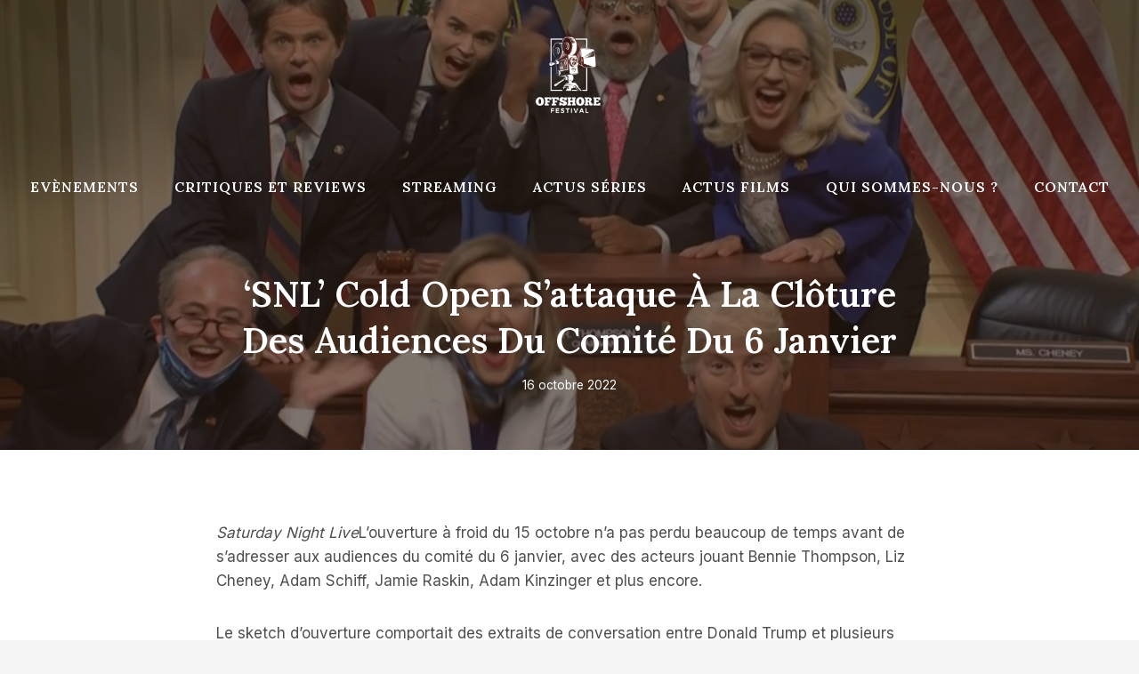

--- FILE ---
content_type: text/html; charset=UTF-8
request_url: https://www.offshore-festival.fr/snl-cold-open-sattaque-a-la-cloture-des-audiences-du-comite-du-6-janvier/
body_size: 20802
content:
<!doctype html>
<html lang="fr-FR" class="no-js" itemtype="https://schema.org/Blog" itemscope>
<head>
	<meta charset="UTF-8">
	<meta name="viewport" content="width=device-width, initial-scale=1, minimum-scale=1">
	<meta name='robots' content='index, follow, max-image-preview:large, max-snippet:-1, max-video-preview:-1' />

	<!-- This site is optimized with the Yoast SEO plugin v20.12 - https://yoast.com/wordpress/plugins/seo/ -->
	<title>&#039;SNL&#039; Cold Open s&#039;attaque à la clôture des audiences du comité du 6 janvier</title>
	<link rel="canonical" href="https://www.offshore-festival.fr/snl-cold-open-sattaque-a-la-cloture-des-audiences-du-comite-du-6-janvier/" />
	<meta property="og:locale" content="fr_FR" />
	<meta property="og:type" content="article" />
	<meta property="og:title" content="&#039;SNL&#039; Cold Open s&#039;attaque à la clôture des audiences du comité du 6 janvier" />
	<meta property="og:description" content="Saturday Night LiveL&rsquo;ouverture à froid du 15 octobre n&rsquo;a pas perdu beaucoup de temps avant de s&rsquo;adresser aux audiences du comité..." />
	<meta property="og:url" content="https://www.offshore-festival.fr/snl-cold-open-sattaque-a-la-cloture-des-audiences-du-comite-du-6-janvier/" />
	<meta property="og:site_name" content="Offshore Festival" />
	<meta property="article:published_time" content="2022-10-16T04:42:29+00:00" />
	<meta property="og:image" content="https://www.offshore-festival.fr/wp-content/uploads/2022/10/SNL-Cold-Open-sattaque-a-la-cloture-des-audiences-du.jpg" />
	<meta property="og:image:width" content="1024" />
	<meta property="og:image:height" content="576" />
	<meta property="og:image:type" content="image/jpeg" />
	<meta name="author" content="L&#039;équipe Offshore Festival" />
	<meta name="twitter:card" content="summary_large_image" />
	<meta name="twitter:label1" content="Écrit par" />
	<meta name="twitter:data1" content="L'équipe Offshore Festival" />
	<meta name="twitter:label2" content="Durée de lecture estimée" />
	<meta name="twitter:data2" content="2 minutes" />
	<script type="application/ld+json" class="yoast-schema-graph">{"@context":"https://schema.org","@graph":[{"@type":"Article","@id":"https://www.offshore-festival.fr/snl-cold-open-sattaque-a-la-cloture-des-audiences-du-comite-du-6-janvier/#article","isPartOf":{"@id":"https://www.offshore-festival.fr/snl-cold-open-sattaque-a-la-cloture-des-audiences-du-comite-du-6-janvier/"},"author":{"name":"L'équipe Offshore Festival","@id":"https://www.offshore-festival.fr/#/schema/person/dbeffdcbf4b29346fd668bdb3a6e2a56"},"headline":"&lsquo;SNL&rsquo; Cold Open s&rsquo;attaque à la clôture des audiences du comité du 6 janvier","datePublished":"2022-10-16T04:42:29+00:00","dateModified":"2022-10-16T04:42:29+00:00","mainEntityOfPage":{"@id":"https://www.offshore-festival.fr/snl-cold-open-sattaque-a-la-cloture-des-audiences-du-comite-du-6-janvier/"},"wordCount":381,"publisher":{"@id":"https://www.offshore-festival.fr/#organization"},"image":{"@id":"https://www.offshore-festival.fr/snl-cold-open-sattaque-a-la-cloture-des-audiences-du-comite-du-6-janvier/#primaryimage"},"thumbnailUrl":"https://www.offshore-festival.fr/wp-content/uploads/2022/10/SNL-Cold-Open-sattaque-a-la-cloture-des-audiences-du.jpg","keywords":["audiences","clôture","Cold","comité","des","janvier","Open","sattaque","SNL"],"articleSection":["Actualités séries"],"inLanguage":"fr-FR"},{"@type":"WebPage","@id":"https://www.offshore-festival.fr/snl-cold-open-sattaque-a-la-cloture-des-audiences-du-comite-du-6-janvier/","url":"https://www.offshore-festival.fr/snl-cold-open-sattaque-a-la-cloture-des-audiences-du-comite-du-6-janvier/","name":"'SNL' Cold Open s'attaque à la clôture des audiences du comité du 6 janvier","isPartOf":{"@id":"https://www.offshore-festival.fr/#website"},"primaryImageOfPage":{"@id":"https://www.offshore-festival.fr/snl-cold-open-sattaque-a-la-cloture-des-audiences-du-comite-du-6-janvier/#primaryimage"},"image":{"@id":"https://www.offshore-festival.fr/snl-cold-open-sattaque-a-la-cloture-des-audiences-du-comite-du-6-janvier/#primaryimage"},"thumbnailUrl":"https://www.offshore-festival.fr/wp-content/uploads/2022/10/SNL-Cold-Open-sattaque-a-la-cloture-des-audiences-du.jpg","datePublished":"2022-10-16T04:42:29+00:00","dateModified":"2022-10-16T04:42:29+00:00","breadcrumb":{"@id":"https://www.offshore-festival.fr/snl-cold-open-sattaque-a-la-cloture-des-audiences-du-comite-du-6-janvier/#breadcrumb"},"inLanguage":"fr-FR","potentialAction":[{"@type":"ReadAction","target":["https://www.offshore-festival.fr/snl-cold-open-sattaque-a-la-cloture-des-audiences-du-comite-du-6-janvier/"]}]},{"@type":"ImageObject","inLanguage":"fr-FR","@id":"https://www.offshore-festival.fr/snl-cold-open-sattaque-a-la-cloture-des-audiences-du-comite-du-6-janvier/#primaryimage","url":"https://www.offshore-festival.fr/wp-content/uploads/2022/10/SNL-Cold-Open-sattaque-a-la-cloture-des-audiences-du.jpg","contentUrl":"https://www.offshore-festival.fr/wp-content/uploads/2022/10/SNL-Cold-Open-sattaque-a-la-cloture-des-audiences-du.jpg","width":1024,"height":576},{"@type":"BreadcrumbList","@id":"https://www.offshore-festival.fr/snl-cold-open-sattaque-a-la-cloture-des-audiences-du-comite-du-6-janvier/#breadcrumb","itemListElement":[{"@type":"ListItem","position":1,"name":"Accueil","item":"https://www.offshore-festival.fr/"},{"@type":"ListItem","position":2,"name":"Blog","item":"https://www.offshore-festival.fr/blog/"},{"@type":"ListItem","position":3,"name":"&lsquo;SNL&rsquo; Cold Open s&rsquo;attaque à la clôture des audiences du comité du 6 janvier"}]},{"@type":"WebSite","@id":"https://www.offshore-festival.fr/#website","url":"https://www.offshore-festival.fr/","name":"Offshore Festival","description":"Actualité du cinéma","publisher":{"@id":"https://www.offshore-festival.fr/#organization"},"potentialAction":[{"@type":"SearchAction","target":{"@type":"EntryPoint","urlTemplate":"https://www.offshore-festival.fr/?s={search_term_string}"},"query-input":"required name=search_term_string"}],"inLanguage":"fr-FR"},{"@type":"Organization","@id":"https://www.offshore-festival.fr/#organization","name":"Offshore Festival","url":"https://www.offshore-festival.fr/","logo":{"@type":"ImageObject","inLanguage":"fr-FR","@id":"https://www.offshore-festival.fr/#/schema/logo/image/","url":"https://www.offshore-festival.fr/wp-content/uploads/2022/07/Offshore-festival-actualite-cinema.png","contentUrl":"https://www.offshore-festival.fr/wp-content/uploads/2022/07/Offshore-festival-actualite-cinema.png","width":500,"height":500,"caption":"Offshore Festival"},"image":{"@id":"https://www.offshore-festival.fr/#/schema/logo/image/"}},{"@type":"Person","@id":"https://www.offshore-festival.fr/#/schema/person/dbeffdcbf4b29346fd668bdb3a6e2a56","name":"L'équipe Offshore Festival","image":{"@type":"ImageObject","inLanguage":"fr-FR","@id":"https://www.offshore-festival.fr/#/schema/person/image/","url":"https://www.offshore-festival.fr/wp-content/uploads/2022/05/cropped-Offshore-fest.png","contentUrl":"https://www.offshore-festival.fr/wp-content/uploads/2022/05/cropped-Offshore-fest.png","caption":"L'équipe Offshore Festival"},"description":"Les trois rédacteurs passionnés du Offshore Festival - Yohann, le connaisseur des classiques, Cyrus, l'explorateur des tendances contemporaines, et Mary, l'aventurière du documentaire et de l'animation - unissent leurs diverses perspectives pour illuminer chaque recoin de l'univers cinématographique. Ensemble, ils naviguent à travers l'immensité du 7ème art, guidant les lecteurs dans un voyage de découverte et de partage autour de cette industrie qui nous fait rêver chaque jour un peu plus.","sameAs":["https://www.offshore-festival.fr"]}]}</script>
	<!-- / Yoast SEO plugin. -->


<link rel='dns-prefetch' href='//www.offshore-festival.fr' />
<link rel="alternate" type="application/rss+xml" title="Offshore Festival &raquo; Flux" href="https://www.offshore-festival.fr/feed/" />
<link rel="alternate" type="application/rss+xml" title="Offshore Festival &raquo; Flux des commentaires" href="https://www.offshore-festival.fr/comments/feed/" />
			<script>document.documentElement.classList.remove( 'no-js' );</script>
			<link rel="alternate" type="application/rss+xml" title="Offshore Festival &raquo; &lsquo;SNL&rsquo; Cold Open s&rsquo;attaque à la clôture des audiences du comité du 6 janvier Flux des commentaires" href="https://www.offshore-festival.fr/snl-cold-open-sattaque-a-la-cloture-des-audiences-du-comite-du-6-janvier/feed/" />
<script>
window._wpemojiSettings = {"baseUrl":"https:\/\/s.w.org\/images\/core\/emoji\/15.0.3\/72x72\/","ext":".png","svgUrl":"https:\/\/s.w.org\/images\/core\/emoji\/15.0.3\/svg\/","svgExt":".svg","source":{"concatemoji":"https:\/\/www.offshore-festival.fr\/wp-includes\/js\/wp-emoji-release.min.js?ver=6.6.4"}};
/*! This file is auto-generated */
!function(i,n){var o,s,e;function c(e){try{var t={supportTests:e,timestamp:(new Date).valueOf()};sessionStorage.setItem(o,JSON.stringify(t))}catch(e){}}function p(e,t,n){e.clearRect(0,0,e.canvas.width,e.canvas.height),e.fillText(t,0,0);var t=new Uint32Array(e.getImageData(0,0,e.canvas.width,e.canvas.height).data),r=(e.clearRect(0,0,e.canvas.width,e.canvas.height),e.fillText(n,0,0),new Uint32Array(e.getImageData(0,0,e.canvas.width,e.canvas.height).data));return t.every(function(e,t){return e===r[t]})}function u(e,t,n){switch(t){case"flag":return n(e,"\ud83c\udff3\ufe0f\u200d\u26a7\ufe0f","\ud83c\udff3\ufe0f\u200b\u26a7\ufe0f")?!1:!n(e,"\ud83c\uddfa\ud83c\uddf3","\ud83c\uddfa\u200b\ud83c\uddf3")&&!n(e,"\ud83c\udff4\udb40\udc67\udb40\udc62\udb40\udc65\udb40\udc6e\udb40\udc67\udb40\udc7f","\ud83c\udff4\u200b\udb40\udc67\u200b\udb40\udc62\u200b\udb40\udc65\u200b\udb40\udc6e\u200b\udb40\udc67\u200b\udb40\udc7f");case"emoji":return!n(e,"\ud83d\udc26\u200d\u2b1b","\ud83d\udc26\u200b\u2b1b")}return!1}function f(e,t,n){var r="undefined"!=typeof WorkerGlobalScope&&self instanceof WorkerGlobalScope?new OffscreenCanvas(300,150):i.createElement("canvas"),a=r.getContext("2d",{willReadFrequently:!0}),o=(a.textBaseline="top",a.font="600 32px Arial",{});return e.forEach(function(e){o[e]=t(a,e,n)}),o}function t(e){var t=i.createElement("script");t.src=e,t.defer=!0,i.head.appendChild(t)}"undefined"!=typeof Promise&&(o="wpEmojiSettingsSupports",s=["flag","emoji"],n.supports={everything:!0,everythingExceptFlag:!0},e=new Promise(function(e){i.addEventListener("DOMContentLoaded",e,{once:!0})}),new Promise(function(t){var n=function(){try{var e=JSON.parse(sessionStorage.getItem(o));if("object"==typeof e&&"number"==typeof e.timestamp&&(new Date).valueOf()<e.timestamp+604800&&"object"==typeof e.supportTests)return e.supportTests}catch(e){}return null}();if(!n){if("undefined"!=typeof Worker&&"undefined"!=typeof OffscreenCanvas&&"undefined"!=typeof URL&&URL.createObjectURL&&"undefined"!=typeof Blob)try{var e="postMessage("+f.toString()+"("+[JSON.stringify(s),u.toString(),p.toString()].join(",")+"));",r=new Blob([e],{type:"text/javascript"}),a=new Worker(URL.createObjectURL(r),{name:"wpTestEmojiSupports"});return void(a.onmessage=function(e){c(n=e.data),a.terminate(),t(n)})}catch(e){}c(n=f(s,u,p))}t(n)}).then(function(e){for(var t in e)n.supports[t]=e[t],n.supports.everything=n.supports.everything&&n.supports[t],"flag"!==t&&(n.supports.everythingExceptFlag=n.supports.everythingExceptFlag&&n.supports[t]);n.supports.everythingExceptFlag=n.supports.everythingExceptFlag&&!n.supports.flag,n.DOMReady=!1,n.readyCallback=function(){n.DOMReady=!0}}).then(function(){return e}).then(function(){var e;n.supports.everything||(n.readyCallback(),(e=n.source||{}).concatemoji?t(e.concatemoji):e.wpemoji&&e.twemoji&&(t(e.twemoji),t(e.wpemoji)))}))}((window,document),window._wpemojiSettings);
</script>
<style id='wp-emoji-styles-inline-css'>

	img.wp-smiley, img.emoji {
		display: inline !important;
		border: none !important;
		box-shadow: none !important;
		height: 1em !important;
		width: 1em !important;
		margin: 0 0.07em !important;
		vertical-align: -0.1em !important;
		background: none !important;
		padding: 0 !important;
	}
</style>
<link rel='stylesheet' id='wp-block-library-css' href='https://www.offshore-festival.fr/wp-includes/css/dist/block-library/style.min.css?ver=6.6.4' media='all' />
<style id='classic-theme-styles-inline-css'>
/*! This file is auto-generated */
.wp-block-button__link{color:#fff;background-color:#32373c;border-radius:9999px;box-shadow:none;text-decoration:none;padding:calc(.667em + 2px) calc(1.333em + 2px);font-size:1.125em}.wp-block-file__button{background:#32373c;color:#fff;text-decoration:none}
</style>
<style id='global-styles-inline-css'>
:root{--wp--preset--aspect-ratio--square: 1;--wp--preset--aspect-ratio--4-3: 4/3;--wp--preset--aspect-ratio--3-4: 3/4;--wp--preset--aspect-ratio--3-2: 3/2;--wp--preset--aspect-ratio--2-3: 2/3;--wp--preset--aspect-ratio--16-9: 16/9;--wp--preset--aspect-ratio--9-16: 9/16;--wp--preset--color--black: #000000;--wp--preset--color--cyan-bluish-gray: #abb8c3;--wp--preset--color--white: #ffffff;--wp--preset--color--pale-pink: #f78da7;--wp--preset--color--vivid-red: #cf2e2e;--wp--preset--color--luminous-vivid-orange: #ff6900;--wp--preset--color--luminous-vivid-amber: #fcb900;--wp--preset--color--light-green-cyan: #7bdcb5;--wp--preset--color--vivid-green-cyan: #00d084;--wp--preset--color--pale-cyan-blue: #8ed1fc;--wp--preset--color--vivid-cyan-blue: #0693e3;--wp--preset--color--vivid-purple: #9b51e0;--wp--preset--color--theme-palette-1: #c39a5f;--wp--preset--color--theme-palette-2: #b38944;--wp--preset--color--theme-palette-3: #291c0e;--wp--preset--color--theme-palette-4: #4f4f4f;--wp--preset--color--theme-palette-5: #5c5c5c;--wp--preset--color--theme-palette-6: #989898;--wp--preset--color--theme-palette-7: #ebe8e5;--wp--preset--color--theme-palette-8: #f5f5f5;--wp--preset--color--theme-palette-9: #ffffff;--wp--preset--gradient--vivid-cyan-blue-to-vivid-purple: linear-gradient(135deg,rgba(6,147,227,1) 0%,rgb(155,81,224) 100%);--wp--preset--gradient--light-green-cyan-to-vivid-green-cyan: linear-gradient(135deg,rgb(122,220,180) 0%,rgb(0,208,130) 100%);--wp--preset--gradient--luminous-vivid-amber-to-luminous-vivid-orange: linear-gradient(135deg,rgba(252,185,0,1) 0%,rgba(255,105,0,1) 100%);--wp--preset--gradient--luminous-vivid-orange-to-vivid-red: linear-gradient(135deg,rgba(255,105,0,1) 0%,rgb(207,46,46) 100%);--wp--preset--gradient--very-light-gray-to-cyan-bluish-gray: linear-gradient(135deg,rgb(238,238,238) 0%,rgb(169,184,195) 100%);--wp--preset--gradient--cool-to-warm-spectrum: linear-gradient(135deg,rgb(74,234,220) 0%,rgb(151,120,209) 20%,rgb(207,42,186) 40%,rgb(238,44,130) 60%,rgb(251,105,98) 80%,rgb(254,248,76) 100%);--wp--preset--gradient--blush-light-purple: linear-gradient(135deg,rgb(255,206,236) 0%,rgb(152,150,240) 100%);--wp--preset--gradient--blush-bordeaux: linear-gradient(135deg,rgb(254,205,165) 0%,rgb(254,45,45) 50%,rgb(107,0,62) 100%);--wp--preset--gradient--luminous-dusk: linear-gradient(135deg,rgb(255,203,112) 0%,rgb(199,81,192) 50%,rgb(65,88,208) 100%);--wp--preset--gradient--pale-ocean: linear-gradient(135deg,rgb(255,245,203) 0%,rgb(182,227,212) 50%,rgb(51,167,181) 100%);--wp--preset--gradient--electric-grass: linear-gradient(135deg,rgb(202,248,128) 0%,rgb(113,206,126) 100%);--wp--preset--gradient--midnight: linear-gradient(135deg,rgb(2,3,129) 0%,rgb(40,116,252) 100%);--wp--preset--font-size--small: 14px;--wp--preset--font-size--medium: 24px;--wp--preset--font-size--large: 32px;--wp--preset--font-size--x-large: 42px;--wp--preset--font-size--larger: 40px;--wp--preset--spacing--20: 0.44rem;--wp--preset--spacing--30: 0.67rem;--wp--preset--spacing--40: 1rem;--wp--preset--spacing--50: 1.5rem;--wp--preset--spacing--60: 2.25rem;--wp--preset--spacing--70: 3.38rem;--wp--preset--spacing--80: 5.06rem;--wp--preset--shadow--natural: 6px 6px 9px rgba(0, 0, 0, 0.2);--wp--preset--shadow--deep: 12px 12px 50px rgba(0, 0, 0, 0.4);--wp--preset--shadow--sharp: 6px 6px 0px rgba(0, 0, 0, 0.2);--wp--preset--shadow--outlined: 6px 6px 0px -3px rgba(255, 255, 255, 1), 6px 6px rgba(0, 0, 0, 1);--wp--preset--shadow--crisp: 6px 6px 0px rgba(0, 0, 0, 1);}:where(.is-layout-flex){gap: 0.5em;}:where(.is-layout-grid){gap: 0.5em;}body .is-layout-flex{display: flex;}.is-layout-flex{flex-wrap: wrap;align-items: center;}.is-layout-flex > :is(*, div){margin: 0;}body .is-layout-grid{display: grid;}.is-layout-grid > :is(*, div){margin: 0;}:where(.wp-block-columns.is-layout-flex){gap: 2em;}:where(.wp-block-columns.is-layout-grid){gap: 2em;}:where(.wp-block-post-template.is-layout-flex){gap: 1.25em;}:where(.wp-block-post-template.is-layout-grid){gap: 1.25em;}.has-black-color{color: var(--wp--preset--color--black) !important;}.has-cyan-bluish-gray-color{color: var(--wp--preset--color--cyan-bluish-gray) !important;}.has-white-color{color: var(--wp--preset--color--white) !important;}.has-pale-pink-color{color: var(--wp--preset--color--pale-pink) !important;}.has-vivid-red-color{color: var(--wp--preset--color--vivid-red) !important;}.has-luminous-vivid-orange-color{color: var(--wp--preset--color--luminous-vivid-orange) !important;}.has-luminous-vivid-amber-color{color: var(--wp--preset--color--luminous-vivid-amber) !important;}.has-light-green-cyan-color{color: var(--wp--preset--color--light-green-cyan) !important;}.has-vivid-green-cyan-color{color: var(--wp--preset--color--vivid-green-cyan) !important;}.has-pale-cyan-blue-color{color: var(--wp--preset--color--pale-cyan-blue) !important;}.has-vivid-cyan-blue-color{color: var(--wp--preset--color--vivid-cyan-blue) !important;}.has-vivid-purple-color{color: var(--wp--preset--color--vivid-purple) !important;}.has-black-background-color{background-color: var(--wp--preset--color--black) !important;}.has-cyan-bluish-gray-background-color{background-color: var(--wp--preset--color--cyan-bluish-gray) !important;}.has-white-background-color{background-color: var(--wp--preset--color--white) !important;}.has-pale-pink-background-color{background-color: var(--wp--preset--color--pale-pink) !important;}.has-vivid-red-background-color{background-color: var(--wp--preset--color--vivid-red) !important;}.has-luminous-vivid-orange-background-color{background-color: var(--wp--preset--color--luminous-vivid-orange) !important;}.has-luminous-vivid-amber-background-color{background-color: var(--wp--preset--color--luminous-vivid-amber) !important;}.has-light-green-cyan-background-color{background-color: var(--wp--preset--color--light-green-cyan) !important;}.has-vivid-green-cyan-background-color{background-color: var(--wp--preset--color--vivid-green-cyan) !important;}.has-pale-cyan-blue-background-color{background-color: var(--wp--preset--color--pale-cyan-blue) !important;}.has-vivid-cyan-blue-background-color{background-color: var(--wp--preset--color--vivid-cyan-blue) !important;}.has-vivid-purple-background-color{background-color: var(--wp--preset--color--vivid-purple) !important;}.has-black-border-color{border-color: var(--wp--preset--color--black) !important;}.has-cyan-bluish-gray-border-color{border-color: var(--wp--preset--color--cyan-bluish-gray) !important;}.has-white-border-color{border-color: var(--wp--preset--color--white) !important;}.has-pale-pink-border-color{border-color: var(--wp--preset--color--pale-pink) !important;}.has-vivid-red-border-color{border-color: var(--wp--preset--color--vivid-red) !important;}.has-luminous-vivid-orange-border-color{border-color: var(--wp--preset--color--luminous-vivid-orange) !important;}.has-luminous-vivid-amber-border-color{border-color: var(--wp--preset--color--luminous-vivid-amber) !important;}.has-light-green-cyan-border-color{border-color: var(--wp--preset--color--light-green-cyan) !important;}.has-vivid-green-cyan-border-color{border-color: var(--wp--preset--color--vivid-green-cyan) !important;}.has-pale-cyan-blue-border-color{border-color: var(--wp--preset--color--pale-cyan-blue) !important;}.has-vivid-cyan-blue-border-color{border-color: var(--wp--preset--color--vivid-cyan-blue) !important;}.has-vivid-purple-border-color{border-color: var(--wp--preset--color--vivid-purple) !important;}.has-vivid-cyan-blue-to-vivid-purple-gradient-background{background: var(--wp--preset--gradient--vivid-cyan-blue-to-vivid-purple) !important;}.has-light-green-cyan-to-vivid-green-cyan-gradient-background{background: var(--wp--preset--gradient--light-green-cyan-to-vivid-green-cyan) !important;}.has-luminous-vivid-amber-to-luminous-vivid-orange-gradient-background{background: var(--wp--preset--gradient--luminous-vivid-amber-to-luminous-vivid-orange) !important;}.has-luminous-vivid-orange-to-vivid-red-gradient-background{background: var(--wp--preset--gradient--luminous-vivid-orange-to-vivid-red) !important;}.has-very-light-gray-to-cyan-bluish-gray-gradient-background{background: var(--wp--preset--gradient--very-light-gray-to-cyan-bluish-gray) !important;}.has-cool-to-warm-spectrum-gradient-background{background: var(--wp--preset--gradient--cool-to-warm-spectrum) !important;}.has-blush-light-purple-gradient-background{background: var(--wp--preset--gradient--blush-light-purple) !important;}.has-blush-bordeaux-gradient-background{background: var(--wp--preset--gradient--blush-bordeaux) !important;}.has-luminous-dusk-gradient-background{background: var(--wp--preset--gradient--luminous-dusk) !important;}.has-pale-ocean-gradient-background{background: var(--wp--preset--gradient--pale-ocean) !important;}.has-electric-grass-gradient-background{background: var(--wp--preset--gradient--electric-grass) !important;}.has-midnight-gradient-background{background: var(--wp--preset--gradient--midnight) !important;}.has-small-font-size{font-size: var(--wp--preset--font-size--small) !important;}.has-medium-font-size{font-size: var(--wp--preset--font-size--medium) !important;}.has-large-font-size{font-size: var(--wp--preset--font-size--large) !important;}.has-x-large-font-size{font-size: var(--wp--preset--font-size--x-large) !important;}
:where(.wp-block-post-template.is-layout-flex){gap: 1.25em;}:where(.wp-block-post-template.is-layout-grid){gap: 1.25em;}
:where(.wp-block-columns.is-layout-flex){gap: 2em;}:where(.wp-block-columns.is-layout-grid){gap: 2em;}
:root :where(.wp-block-pullquote){font-size: 1.5em;line-height: 1.6;}
</style>
<link rel='stylesheet' id='wp_automatic_gallery_style-css' href='https://www.offshore-festival.fr/wp-content/plugins/wp-automatic/css/wp-automatic.css?ver=1.0.0' media='all' />
<link rel='stylesheet' id='wp-show-posts-css' href='https://www.offshore-festival.fr/wp-content/plugins/wp-show-posts/css/wp-show-posts-min.css?ver=1.1.4' media='all' />
<link rel='stylesheet' id='kadence-global-css' href='https://www.offshore-festival.fr/wp-content/themes/kadence/assets/css/global.min.css?ver=1.1.40' media='all' />
<style id='kadence-global-inline-css'>
/* Kadence Base CSS */
:root{--global-palette1:#c39a5f;--global-palette2:#b38944;--global-palette3:#291c0e;--global-palette4:#4f4f4f;--global-palette5:#5c5c5c;--global-palette6:#989898;--global-palette7:#ebe8e5;--global-palette8:#f5f5f5;--global-palette9:#ffffff;--global-palette9rgb:255, 255, 255;--global-palette-highlight:var(--global-palette1);--global-palette-highlight-alt:var(--global-palette2);--global-palette-highlight-alt2:var(--global-palette9);--global-palette-btn-bg:var(--global-palette1);--global-palette-btn-bg-hover:var(--global-palette2);--global-palette-btn:var(--global-palette9);--global-palette-btn-hover:var(--global-palette9);--global-body-font-family:Inter, sans-serif;--global-heading-font-family:Lora, serif;--global-primary-nav-font-family:Lora, serif;--global-fallback-font:sans-serif;--global-display-fallback-font:sans-serif;--global-content-width:1290px;--global-content-narrow-width:842px;--global-content-edge-padding:1.5rem;--global-content-boxed-padding:2rem;--global-calc-content-width:calc(1290px - var(--global-content-edge-padding) - var(--global-content-edge-padding) );--wp--style--global--content-size:var(--global-calc-content-width);}.wp-site-blocks{--global-vw:calc( 100vw - ( 0.5 * var(--scrollbar-offset)));}:root .has-theme-palette-1-background-color{background-color:var(--global-palette1);}:root .has-theme-palette-1-color{color:var(--global-palette1);}:root .has-theme-palette-2-background-color{background-color:var(--global-palette2);}:root .has-theme-palette-2-color{color:var(--global-palette2);}:root .has-theme-palette-3-background-color{background-color:var(--global-palette3);}:root .has-theme-palette-3-color{color:var(--global-palette3);}:root .has-theme-palette-4-background-color{background-color:var(--global-palette4);}:root .has-theme-palette-4-color{color:var(--global-palette4);}:root .has-theme-palette-5-background-color{background-color:var(--global-palette5);}:root .has-theme-palette-5-color{color:var(--global-palette5);}:root .has-theme-palette-6-background-color{background-color:var(--global-palette6);}:root .has-theme-palette-6-color{color:var(--global-palette6);}:root .has-theme-palette-7-background-color{background-color:var(--global-palette7);}:root .has-theme-palette-7-color{color:var(--global-palette7);}:root .has-theme-palette-8-background-color{background-color:var(--global-palette8);}:root .has-theme-palette-8-color{color:var(--global-palette8);}:root .has-theme-palette-9-background-color{background-color:var(--global-palette9);}:root .has-theme-palette-9-color{color:var(--global-palette9);}:root .has-theme-palette1-background-color{background-color:var(--global-palette1);}:root .has-theme-palette1-color{color:var(--global-palette1);}:root .has-theme-palette2-background-color{background-color:var(--global-palette2);}:root .has-theme-palette2-color{color:var(--global-palette2);}:root .has-theme-palette3-background-color{background-color:var(--global-palette3);}:root .has-theme-palette3-color{color:var(--global-palette3);}:root .has-theme-palette4-background-color{background-color:var(--global-palette4);}:root .has-theme-palette4-color{color:var(--global-palette4);}:root .has-theme-palette5-background-color{background-color:var(--global-palette5);}:root .has-theme-palette5-color{color:var(--global-palette5);}:root .has-theme-palette6-background-color{background-color:var(--global-palette6);}:root .has-theme-palette6-color{color:var(--global-palette6);}:root .has-theme-palette7-background-color{background-color:var(--global-palette7);}:root .has-theme-palette7-color{color:var(--global-palette7);}:root .has-theme-palette8-background-color{background-color:var(--global-palette8);}:root .has-theme-palette8-color{color:var(--global-palette8);}:root .has-theme-palette9-background-color{background-color:var(--global-palette9);}:root .has-theme-palette9-color{color:var(--global-palette9);}body{background:var(--global-palette8);}body, input, select, optgroup, textarea{font-style:normal;font-weight:normal;font-size:17px;line-height:1.6;font-family:var(--global-body-font-family);color:var(--global-palette4);}.content-bg, body.content-style-unboxed .site{background:var(--global-palette9);}h1,h2,h3,h4,h5,h6{font-family:var(--global-heading-font-family);}h1{font-style:normal;font-weight:600;font-size:50px;line-height:1.3;text-transform:capitalize;color:var(--global-palette3);}h2{font-style:normal;font-weight:600;font-size:38px;line-height:1.3;text-transform:capitalize;color:var(--global-palette3);}h3{font-style:normal;font-weight:600;font-size:24px;line-height:1.3;text-transform:capitalize;color:var(--global-palette3);}h4{font-style:normal;font-weight:600;font-size:22px;line-height:1.3;text-transform:capitalize;color:var(--global-palette4);}h5{font-style:normal;font-weight:600;font-size:20px;line-height:1.3;text-transform:capitalize;color:var(--global-palette4);}h6{font-style:normal;font-weight:600;font-size:15px;line-height:1.3;letter-spacing:2px;font-family:Inter, sans-serif;text-transform:uppercase;color:var(--global-palette3);}.entry-hero .kadence-breadcrumbs, .entry-hero .search-form{font-style:normal;}@media all and (max-width: 767px){h1{font-size:40px;}h2{font-size:31px;}}.entry-hero .kadence-breadcrumbs{max-width:1290px;}.site-container, .site-header-row-layout-contained, .site-footer-row-layout-contained, .entry-hero-layout-contained, .comments-area, .alignfull > .wp-block-cover__inner-container, .alignwide > .wp-block-cover__inner-container{max-width:var(--global-content-width);}.content-width-narrow .content-container.site-container, .content-width-narrow .hero-container.site-container{max-width:var(--global-content-narrow-width);}@media all and (min-width: 1520px){.wp-site-blocks .content-container  .alignwide{margin-left:-115px;margin-right:-115px;width:unset;max-width:unset;}}@media all and (min-width: 1102px){.content-width-narrow .wp-site-blocks .content-container .alignwide{margin-left:-130px;margin-right:-130px;width:unset;max-width:unset;}}.content-style-boxed .wp-site-blocks .entry-content .alignwide{margin-left:calc( -1 * var( --global-content-boxed-padding ) );margin-right:calc( -1 * var( --global-content-boxed-padding ) );}.content-area{margin-top:5rem;margin-bottom:5rem;}@media all and (max-width: 1024px){.content-area{margin-top:3rem;margin-bottom:3rem;}}@media all and (max-width: 767px){.content-area{margin-top:2rem;margin-bottom:2rem;}}@media all and (max-width: 1024px){:root{--global-content-boxed-padding:2rem;}}@media all and (max-width: 767px){:root{--global-content-boxed-padding:1.5rem;}}.entry-content-wrap{padding:2rem;}@media all and (max-width: 1024px){.entry-content-wrap{padding:2rem;}}@media all and (max-width: 767px){.entry-content-wrap{padding:1.5rem;}}.entry.single-entry{box-shadow:0px 15px 15px -10px rgba(0,0,0,0.05);border-radius:0px 0px 0px 0px;}.entry.loop-entry{border-radius:6px 6px 6px 6px;overflow:hidden;box-shadow:0px 15px 15px -10px rgba(0,0,0,0.05);}.loop-entry .entry-content-wrap{padding:2rem;}@media all and (max-width: 1024px){.loop-entry .entry-content-wrap{padding:2rem;}}@media all and (max-width: 767px){.loop-entry .entry-content-wrap{padding:1.5rem;}}.primary-sidebar.widget-area .widget{margin-bottom:1.5em;color:var(--global-palette4);}.primary-sidebar.widget-area .widget-title{font-weight:700;font-size:20px;line-height:1.5;color:var(--global-palette3);}button, .button, .wp-block-button__link, input[type="button"], input[type="reset"], input[type="submit"], .fl-button, .elementor-button-wrapper .elementor-button{font-style:normal;font-weight:600;font-size:15px;letter-spacing:1px;font-family:Inter, sans-serif;text-transform:uppercase;border-radius:6px;padding:15px 36px 15px 36px;border:1px solid currentColor;border-color:var(--global-palette1);box-shadow:0px 0px 0px -7px rgba(0,0,0,0);}.wp-block-button.is-style-outline .wp-block-button__link{padding:15px 36px 15px 36px;}button:hover, button:focus, button:active, .button:hover, .button:focus, .button:active, .wp-block-button__link:hover, .wp-block-button__link:focus, .wp-block-button__link:active, input[type="button"]:hover, input[type="button"]:focus, input[type="button"]:active, input[type="reset"]:hover, input[type="reset"]:focus, input[type="reset"]:active, input[type="submit"]:hover, input[type="submit"]:focus, input[type="submit"]:active, .elementor-button-wrapper .elementor-button:hover, .elementor-button-wrapper .elementor-button:focus, .elementor-button-wrapper .elementor-button:active{border-color:var(--global-palette2);box-shadow:0px 15px 25px -7px rgba(0,0,0,0);}@media all and (max-width: 1024px){button, .button, .wp-block-button__link, input[type="button"], input[type="reset"], input[type="submit"], .fl-button, .elementor-button-wrapper .elementor-button{border-color:var(--global-palette1);}}@media all and (max-width: 767px){button, .button, .wp-block-button__link, input[type="button"], input[type="reset"], input[type="submit"], .fl-button, .elementor-button-wrapper .elementor-button{border-color:var(--global-palette1);}}@media all and (min-width: 1025px){.transparent-header .entry-hero .entry-hero-container-inner{padding-top:calc(80px + 0px);}}@media all and (max-width: 1024px){.mobile-transparent-header .entry-hero .entry-hero-container-inner{padding-top:80px;}}@media all and (max-width: 767px){.mobile-transparent-header .entry-hero .entry-hero-container-inner{padding-top:80px;}}#colophon{background:var(--global-palette3);}.site-middle-footer-inner-wrap{padding-top:20px;padding-bottom:50px;grid-column-gap:30px;grid-row-gap:30px;}.site-middle-footer-inner-wrap .widget{margin-bottom:30px;}.site-middle-footer-inner-wrap .site-footer-section:not(:last-child):after{right:calc(-30px / 2);}.site-top-footer-inner-wrap{padding-top:30px;padding-bottom:0px;grid-column-gap:30px;grid-row-gap:30px;}.site-top-footer-inner-wrap .widget{margin-bottom:30px;}.site-top-footer-inner-wrap .site-footer-section:not(:last-child):after{right:calc(-30px / 2);}.site-bottom-footer-wrap .site-footer-row-container-inner{border-top:1px solid #3f311c;}.site-bottom-footer-inner-wrap{padding-top:20px;padding-bottom:20px;grid-column-gap:30px;}.site-bottom-footer-inner-wrap .widget{margin-bottom:30px;}.site-bottom-footer-inner-wrap .site-footer-section:not(:last-child):after{right:calc(-30px / 2);}.footer-social-wrap .footer-social-inner-wrap{font-size:1em;gap:0.3em;}.site-footer .site-footer-wrap .site-footer-section .footer-social-wrap .footer-social-inner-wrap .social-button{border:2px none transparent;border-radius:3px;}#colophon .footer-html{font-style:normal;color:var(--global-palette9);}#colophon .footer-navigation .footer-menu-container > ul > li > a{padding-left:calc(2.5em / 2);padding-right:calc(2.5em / 2);padding-top:calc(0.6em / 2);padding-bottom:calc(0.6em / 2);color:var(--global-palette9);}#colophon .footer-navigation .footer-menu-container > ul li a{font-style:normal;font-weight:600;font-size:16px;letter-spacing:1px;font-family:Lora, serif;text-transform:uppercase;}#colophon .footer-navigation .footer-menu-container > ul li a:hover{color:var(--global-palette1);}#colophon .footer-navigation .footer-menu-container > ul li.current-menu-item > a{color:var(--global-palette1);}.wp-site-blocks .page-title h1{font-style:normal;color:var(--global-palette9);}.page-title .kadence-breadcrumbs{color:var(--global-palette9);}.page-hero-section .entry-hero-container-inner{background-image:url('http://kadence.pixel-show.com/wooden/wp-content/uploads/sites/3/2021/12/wood-gbed679b87_1920.jpg');background-repeat:no-repeat;background-position:center;background-size:cover;}.entry-hero.page-hero-section .entry-header{min-height:240px;}.page-hero-section .hero-section-overlay{background:rgba(41,28,14,0.6);}.wp-site-blocks .post-title h1{font-style:normal;font-size:40px;line-height:1.3;text-transform:capitalize;color:var(--global-palette9);}@media all and (max-width: 767px){.wp-site-blocks .post-title h1{font-size:30px;}}.post-title .entry-taxonomies, .post-title .entry-taxonomies a{color:var(--global-palette1);}.post-title .entry-taxonomies a:hover{color:var(--global-palette2);}.post-title .entry-taxonomies .category-style-pill a{background:var(--global-palette1);}.post-title .entry-taxonomies .category-style-pill a:hover{background:var(--global-palette2);}.post-title .entry-meta{color:var(--global-palette9);}.post-title .entry-meta a:hover{color:var(--global-palette2);}.entry-hero.post-hero-section .entry-header{min-height:250px;}.post-hero-section .hero-section-overlay{background:rgba(41,28,14,0.6);}@media all and (max-width: 767px){.entry-hero.post-hero-section .entry-header{min-height:250px;}}.post-archive-hero-section .entry-hero-container-inner{background-image:url('http://kadence.pixel-show.com/wooden/wp-content/uploads/sites/3/2021/12/wood-gbed679b87_1920.jpg');background-position:center;background-size:cover;}.entry-hero.post-archive-hero-section .entry-header{min-height:240px;}.post-archive-hero-section .hero-section-overlay{background:rgba(41,28,14,0.6);}.wp-site-blocks .post-archive-title h1{color:var(--global-palette9);}.post-archive-title .kadence-breadcrumbs{color:var(--global-palette9);}.post-archive-title .kadence-breadcrumbs a:hover{color:var(--global-palette2);}.loop-entry.type-post h2.entry-title{font-style:normal;font-size:24px;line-height:1.3;color:var(--global-palette3);}.search-archive-hero-section .entry-hero-container-inner{background-image:url('http://kadence.pixel-show.com/wooden/wp-content/uploads/sites/3/2021/12/wood-gbed679b87_1920.jpg');background-repeat:no-repeat;background-position:center;background-size:cover;}.search-archive-hero-section .hero-section-overlay{background:rgba(41,28,14,0.6);}.search-archive-title h1{color:var(--global-palette9);}
/* Kadence Header CSS */
@media all and (max-width: 1024px){.mobile-transparent-header #masthead{position:absolute;left:0px;right:0px;z-index:100;}.kadence-scrollbar-fixer.mobile-transparent-header #masthead{right:var(--scrollbar-offset,0);}.mobile-transparent-header #masthead, .mobile-transparent-header .site-top-header-wrap .site-header-row-container-inner, .mobile-transparent-header .site-main-header-wrap .site-header-row-container-inner, .mobile-transparent-header .site-bottom-header-wrap .site-header-row-container-inner{background:transparent;}.site-header-row-tablet-layout-fullwidth, .site-header-row-tablet-layout-standard{padding:0px;}}@media all and (min-width: 1025px){.transparent-header #masthead{position:absolute;left:0px;right:0px;z-index:100;}.transparent-header.kadence-scrollbar-fixer #masthead{right:var(--scrollbar-offset,0);}.transparent-header #masthead, .transparent-header .site-top-header-wrap .site-header-row-container-inner, .transparent-header .site-main-header-wrap .site-header-row-container-inner, .transparent-header .site-bottom-header-wrap .site-header-row-container-inner{background:transparent;}}.site-branding a.brand img{max-width:160px;}.site-branding a.brand img.svg-logo-image{width:160px;}.site-branding{padding:0px 0px 0px 0px;}#masthead, #masthead .kadence-sticky-header.item-is-fixed:not(.item-at-start):not(.site-header-row-container):not(.site-main-header-wrap), #masthead .kadence-sticky-header.item-is-fixed:not(.item-at-start) > .site-header-row-container-inner{background-color:var(--global-palette3);background-image:url('http://kadence.pixel-show.com/wooden/wp-content/uploads/sites/3/2021/12/shop-single-header.jpg');background-position:51% 52%;background-size:cover;}.site-main-header-inner-wrap{min-height:80px;}.site-main-header-wrap .site-header-row-container-inner>.site-container{padding:5px 30px 30px 30px;}.site-top-header-inner-wrap{min-height:0px;}.site-bottom-header-inner-wrap{min-height:0px;}.site-bottom-header-wrap .site-header-row-container-inner>.site-container{padding:0px 0px 30px 0px;}.header-navigation[class*="header-navigation-style-underline"] .header-menu-container.primary-menu-container>ul>li>a:after{width:calc( 100% - 2.5em);}.main-navigation .primary-menu-container > ul > li.menu-item > a{padding-left:calc(2.5em / 2);padding-right:calc(2.5em / 2);padding-top:0.2em;padding-bottom:0.2em;color:var(--global-palette9);}.main-navigation .primary-menu-container > ul > li.menu-item .dropdown-nav-special-toggle{right:calc(2.5em / 2);}.main-navigation .primary-menu-container > ul li.menu-item > a{font-style:normal;font-weight:600;font-size:16px;letter-spacing:1px;font-family:var(--global-primary-nav-font-family);text-transform:uppercase;}.main-navigation .primary-menu-container > ul > li.menu-item > a:hover{color:var(--global-palette1);}.main-navigation .primary-menu-container > ul > li.menu-item.current-menu-item > a{color:var(--global-palette1);}.header-navigation[class*="header-navigation-style-underline"] .header-menu-container.secondary-menu-container>ul>li>a:after{width:calc( 100% - 1.2em);}.secondary-navigation .secondary-menu-container > ul > li.menu-item > a{padding-left:calc(1.2em / 2);padding-right:calc(1.2em / 2);padding-top:0.6em;padding-bottom:0.6em;color:var(--global-palette5);}.secondary-navigation .primary-menu-container > ul > li.menu-item .dropdown-nav-special-toggle{right:calc(1.2em / 2);}.secondary-navigation .secondary-menu-container > ul > li.menu-item > a:hover{color:var(--global-palette-highlight);}.secondary-navigation .secondary-menu-container > ul > li.menu-item.current-menu-item > a{color:var(--global-palette3);}.header-navigation .header-menu-container ul ul.sub-menu, .header-navigation .header-menu-container ul ul.submenu{background:var(--global-palette3);box-shadow:0px 2px 13px 0px rgba(0,0,0,0.1);}.header-navigation .header-menu-container ul ul li.menu-item, .header-menu-container ul.menu > li.kadence-menu-mega-enabled > ul > li.menu-item > a{border-bottom:1px solid rgba(255,255,255,0.1);}.header-navigation .header-menu-container ul ul li.menu-item > a{width:200px;padding-top:1em;padding-bottom:1em;color:var(--global-palette8);font-size:12px;}.header-navigation .header-menu-container ul ul li.menu-item > a:hover{color:var(--global-palette9);background:var(--global-palette4);}.header-navigation .header-menu-container ul ul li.menu-item.current-menu-item > a{color:var(--global-palette9);background:var(--global-palette4);}.mobile-toggle-open-container .menu-toggle-open{color:var(--global-palette9);padding:0.4em 2em 0.4em 0.6em;font-size:14px;}.mobile-toggle-open-container .menu-toggle-open.menu-toggle-style-bordered{border:1px solid currentColor;}.mobile-toggle-open-container .menu-toggle-open .menu-toggle-icon{font-size:30px;}.mobile-toggle-open-container .menu-toggle-open:hover, .mobile-toggle-open-container .menu-toggle-open:focus{color:var(--global-palette1);}.mobile-navigation ul li{font-style:normal;font-weight:normal;font-size:20px;line-height:1.2;font-family:Lora, serif;}.mobile-navigation ul li a{padding-top:1em;padding-bottom:1em;}.mobile-navigation ul li > a, .mobile-navigation ul li.menu-item-has-children > .drawer-nav-drop-wrap{color:var(--global-palette8);}.mobile-navigation ul li.current-menu-item > a, .mobile-navigation ul li.current-menu-item.menu-item-has-children > .drawer-nav-drop-wrap{color:var(--global-palette-highlight);}.mobile-navigation ul li.menu-item-has-children .drawer-nav-drop-wrap, .mobile-navigation ul li:not(.menu-item-has-children) a{border-bottom:1px solid rgba(255,255,255,0.1);}.mobile-navigation:not(.drawer-navigation-parent-toggle-true) ul li.menu-item-has-children .drawer-nav-drop-wrap button{border-left:1px solid rgba(255,255,255,0.1);}#mobile-drawer .drawer-inner, #mobile-drawer.popup-drawer-layout-fullwidth.popup-drawer-animation-slice .pop-portion-bg, #mobile-drawer.popup-drawer-layout-fullwidth.popup-drawer-animation-slice.pop-animated.show-drawer .drawer-inner{background:var(--global-palette3);}#mobile-drawer .drawer-header .drawer-toggle{padding:0.6em 0.15em 0.6em 0.15em;font-size:40px;}#main-header .header-button{border:2px none transparent;box-shadow:0px 0px 0px -7px rgba(0,0,0,0);}#main-header .header-button:hover{box-shadow:0px 15px 25px -7px rgba(0,0,0,0.1);}.header-social-wrap .header-social-inner-wrap{font-size:1em;gap:0.6em;}.header-social-wrap .header-social-inner-wrap .social-button{color:var(--global-palette9);background:rgba(0,0,0,0);border:2px none transparent;border-radius:50px;}.header-social-wrap .header-social-inner-wrap .social-button:hover{color:var(--global-palette9);background:var(--global-palette1);}.header-mobile-social-wrap .header-mobile-social-inner-wrap{font-size:1em;gap:0.3em;}.header-mobile-social-wrap .header-mobile-social-inner-wrap .social-button{border:2px none transparent;border-radius:3px;}.search-toggle-open-container .search-toggle-open{color:var(--global-palette9);}.search-toggle-open-container .search-toggle-open.search-toggle-style-bordered{border:1px solid currentColor;}.search-toggle-open-container .search-toggle-open .search-toggle-icon{font-size:1.4em;}.search-toggle-open-container .search-toggle-open:hover, .search-toggle-open-container .search-toggle-open:focus{color:var(--global-palette-highlight);}#search-drawer .drawer-inner{background:rgba(9, 12, 16, 0.97);}.mobile-header-button-wrap .mobile-header-button-inner-wrap .mobile-header-button{border:2px none transparent;box-shadow:0px 0px 0px -7px rgba(0,0,0,0);}.mobile-header-button-wrap .mobile-header-button-inner-wrap .mobile-header-button:hover{box-shadow:0px 15px 25px -7px rgba(0,0,0,0.1);}
/* Kadence Dynamic CSS */
.content-title-style-above .post-hero-section .entry-hero-container-inner{background-image:url('https://www.offshore-festival.fr/wp-content/uploads/2022/10/SNL-Cold-Open-sattaque-a-la-cloture-des-audiences-du.jpg');background-repeat:no-repeat;background-position:center center;background-size:cover;background-attachment:scroll;}
</style>
<link rel='stylesheet' id='kadence-header-css' href='https://www.offshore-festival.fr/wp-content/themes/kadence/assets/css/header.min.css?ver=1.1.40' media='all' />
<link rel='stylesheet' id='kadence-content-css' href='https://www.offshore-festival.fr/wp-content/themes/kadence/assets/css/content.min.css?ver=1.1.40' media='all' />
<link rel='stylesheet' id='kadence-author-box-css' href='https://www.offshore-festival.fr/wp-content/themes/kadence/assets/css/author-box.min.css?ver=1.1.40' media='all' />
<link rel='stylesheet' id='kadence-related-posts-css' href='https://www.offshore-festival.fr/wp-content/themes/kadence/assets/css/related-posts.min.css?ver=1.1.40' media='all' />
<link rel='stylesheet' id='kad-splide-css' href='https://www.offshore-festival.fr/wp-content/themes/kadence/assets/css/kadence-splide.min.css?ver=1.1.40' media='all' />
<link rel='stylesheet' id='kadence-footer-css' href='https://www.offshore-festival.fr/wp-content/themes/kadence/assets/css/footer.min.css?ver=1.1.40' media='all' />
<style id='kadence-blocks-global-variables-inline-css'>
:root {--global-kb-font-size-sm:clamp(0.8rem, 0.73rem + 0.217vw, 0.9rem);--global-kb-font-size-md:clamp(1.1rem, 0.995rem + 0.326vw, 1.25rem);--global-kb-font-size-lg:clamp(1.75rem, 1.576rem + 0.543vw, 2rem);--global-kb-font-size-xl:clamp(2.25rem, 1.728rem + 1.63vw, 3rem);--global-kb-font-size-xxl:clamp(2.5rem, 1.456rem + 3.26vw, 4rem);--global-kb-font-size-xxxl:clamp(2.75rem, 0.489rem + 7.065vw, 6rem);}
</style>
<script src="https://www.offshore-festival.fr/wp-includes/js/jquery/jquery.min.js?ver=3.7.1" id="jquery-core-js"></script>
<script src="https://www.offshore-festival.fr/wp-includes/js/jquery/jquery-migrate.min.js?ver=3.4.1" id="jquery-migrate-js"></script>
<script src="https://www.offshore-festival.fr/wp-content/plugins/wp-automatic/js/main-front.js?ver=1.0.1" id="wp_automatic_gallery-js"></script>
<link rel="https://api.w.org/" href="https://www.offshore-festival.fr/wp-json/" /><link rel="alternate" title="JSON" type="application/json" href="https://www.offshore-festival.fr/wp-json/wp/v2/posts/6838" /><link rel="EditURI" type="application/rsd+xml" title="RSD" href="https://www.offshore-festival.fr/xmlrpc.php?rsd" />
<meta name="generator" content="WordPress 6.6.4" />
<link rel='shortlink' href='https://www.offshore-festival.fr/?p=6838' />
<link rel="alternate" title="oEmbed (JSON)" type="application/json+oembed" href="https://www.offshore-festival.fr/wp-json/oembed/1.0/embed?url=https%3A%2F%2Fwww.offshore-festival.fr%2Fsnl-cold-open-sattaque-a-la-cloture-des-audiences-du-comite-du-6-janvier%2F" />
<link rel="alternate" title="oEmbed (XML)" type="text/xml+oembed" href="https://www.offshore-festival.fr/wp-json/oembed/1.0/embed?url=https%3A%2F%2Fwww.offshore-festival.fr%2Fsnl-cold-open-sattaque-a-la-cloture-des-audiences-du-comite-du-6-janvier%2F&#038;format=xml" />
<link rel="pingback" href="https://www.offshore-festival.fr/xmlrpc.php"><link rel='stylesheet' id='kadence-fonts-css' href='https://fonts.googleapis.com/css?family=Inter:regular,700,600%7CLora:600,regular&#038;display=swap' media='all' />
<link rel="icon" href="https://www.offshore-festival.fr/wp-content/uploads/2022/05/cropped-Offshore-fest-32x32.png" sizes="32x32" />
<link rel="icon" href="https://www.offshore-festival.fr/wp-content/uploads/2022/05/cropped-Offshore-fest-192x192.png" sizes="192x192" />
<link rel="apple-touch-icon" href="https://www.offshore-festival.fr/wp-content/uploads/2022/05/cropped-Offshore-fest-180x180.png" />
<meta name="msapplication-TileImage" content="https://www.offshore-festival.fr/wp-content/uploads/2022/05/cropped-Offshore-fest-270x270.png" />
</head>

<body class="post-template-default single single-post postid-6838 single-format-standard wp-custom-logo wp-embed-responsive footer-on-bottom hide-focus-outline link-style-standard content-title-style-above content-width-narrow content-style-unboxed content-vertical-padding-show transparent-header mobile-transparent-header">
<div id="wrapper" class="site wp-site-blocks">
			<a class="skip-link screen-reader-text scroll-ignore" href="#main">Skip to content</a>
		<header id="masthead" class="site-header" role="banner" itemtype="https://schema.org/WPHeader" itemscope>
	<div id="main-header" class="site-header-wrap">
		<div class="site-header-inner-wrap">
			<div class="site-header-upper-wrap">
				<div class="site-header-upper-inner-wrap">
					<div class="site-main-header-wrap site-header-row-container site-header-focus-item site-header-row-layout-standard" data-section="kadence_customizer_header_main">
	<div class="site-header-row-container-inner">
				<div class="site-container">
			<div class="site-main-header-inner-wrap site-header-row site-header-row-only-center-column site-header-row-center-column">
													<div class="site-header-main-section-center site-header-section site-header-section-center">
						<div class="site-header-item site-header-focus-item" data-section="title_tagline">
	<div class="site-branding branding-layout-standard site-brand-logo-only"><a class="brand has-logo-image" href="https://www.offshore-festival.fr/" rel="home" aria-label="Offshore Festival"><img width="500" height="500" src="https://www.offshore-festival.fr/wp-content/uploads/2022/07/Offshore-festival-actualite-cinema.png" class="custom-logo" alt="Offshore Festival" decoding="async" fetchpriority="high" srcset="https://www.offshore-festival.fr/wp-content/uploads/2022/07/Offshore-festival-actualite-cinema.png 500w, https://www.offshore-festival.fr/wp-content/uploads/2022/07/Offshore-festival-actualite-cinema-300x300.png 300w, https://www.offshore-festival.fr/wp-content/uploads/2022/07/Offshore-festival-actualite-cinema-150x150.png 150w" sizes="(max-width: 500px) 100vw, 500px" /></a></div></div><!-- data-section="title_tagline" -->
					</div>
											</div>
		</div>
	</div>
</div>
				</div>
			</div>
			<div class="site-bottom-header-wrap site-header-row-container site-header-focus-item site-header-row-layout-standard" data-section="kadence_customizer_header_bottom">
	<div class="site-header-row-container-inner">
				<div class="site-container">
			<div class="site-bottom-header-inner-wrap site-header-row site-header-row-only-center-column site-header-row-center-column">
													<div class="site-header-bottom-section-center site-header-section site-header-section-center">
						<div class="site-header-item site-header-focus-item site-header-item-main-navigation header-navigation-layout-stretch-false header-navigation-layout-fill-stretch-false" data-section="kadence_customizer_primary_navigation">
		<nav id="site-navigation" class="main-navigation header-navigation nav--toggle-sub header-navigation-style-underline header-navigation-dropdown-animation-none" role="navigation" aria-label="Primary Navigation">
				<div class="primary-menu-container header-menu-container">
			<ul id="primary-menu" class="menu"><li id="menu-item-23236" class="menu-item menu-item-type-taxonomy menu-item-object-category menu-item-23236"><a href="https://www.offshore-festival.fr/evenements/">Evènements</a></li>
<li id="menu-item-23238" class="menu-item menu-item-type-taxonomy menu-item-object-category menu-item-23238"><a href="https://www.offshore-festival.fr/films-a-venir/">Critiques et reviews</a></li>
<li id="menu-item-23240" class="menu-item menu-item-type-taxonomy menu-item-object-category menu-item-23240"><a href="https://www.offshore-festival.fr/streaming/">Streaming</a></li>
<li id="menu-item-23242" class="menu-item menu-item-type-taxonomy menu-item-object-category current-post-ancestor current-menu-parent current-post-parent menu-item-23242"><a href="https://www.offshore-festival.fr/actualites-series/">Actus séries</a></li>
<li id="menu-item-23244" class="menu-item menu-item-type-taxonomy menu-item-object-category menu-item-23244"><a href="https://www.offshore-festival.fr/actualites-film/">Actus Films</a></li>
<li id="menu-item-31726" class="menu-item menu-item-type-post_type menu-item-object-page menu-item-31726"><a href="https://www.offshore-festival.fr/qui-sommes-nous/">Qui Sommes-Nous ?</a></li>
<li id="menu-item-1357" class="menu-item menu-item-type-post_type menu-item-object-page menu-item-1357"><a href="https://www.offshore-festival.fr/contact/">Contact</a></li>
</ul>		</div>
	</nav><!-- #site-navigation -->
	</div><!-- data-section="primary_navigation" -->
					</div>
											</div>
		</div>
	</div>
</div>
		</div>
	</div>
	
<div id="mobile-header" class="site-mobile-header-wrap">
	<div class="site-header-inner-wrap">
		<div class="site-header-upper-wrap">
			<div class="site-header-upper-inner-wrap">
			<div class="site-main-header-wrap site-header-focus-item site-header-row-layout-standard site-header-row-tablet-layout-default site-header-row-mobile-layout-default ">
	<div class="site-header-row-container-inner">
		<div class="site-container">
			<div class="site-main-header-inner-wrap site-header-row site-header-row-has-sides site-header-row-no-center">
									<div class="site-header-main-section-left site-header-section site-header-section-left">
						<div class="site-header-item site-header-focus-item" data-section="title_tagline">
	<div class="site-branding mobile-site-branding branding-layout-standard branding-tablet-layout-inherit site-brand-logo-only branding-mobile-layout-inherit"><a class="brand has-logo-image" href="https://www.offshore-festival.fr/" rel="home" aria-label="Offshore Festival"><img width="500" height="500" src="https://www.offshore-festival.fr/wp-content/uploads/2022/07/Offshore-festival-actualite-cinema.png" class="custom-logo" alt="Offshore Festival" decoding="async" srcset="https://www.offshore-festival.fr/wp-content/uploads/2022/07/Offshore-festival-actualite-cinema.png 500w, https://www.offshore-festival.fr/wp-content/uploads/2022/07/Offshore-festival-actualite-cinema-300x300.png 300w, https://www.offshore-festival.fr/wp-content/uploads/2022/07/Offshore-festival-actualite-cinema-150x150.png 150w" sizes="(max-width: 500px) 100vw, 500px" /></a></div></div><!-- data-section="title_tagline" -->
					</div>
																	<div class="site-header-main-section-right site-header-section site-header-section-right">
						<div class="site-header-item site-header-focus-item site-header-item-navgation-popup-toggle" data-section="kadence_customizer_mobile_trigger">
		<div class="mobile-toggle-open-container">
						<button id="mobile-toggle" class="menu-toggle-open drawer-toggle menu-toggle-style-default" aria-label="Open menu" data-toggle-target="#mobile-drawer" data-toggle-body-class="showing-popup-drawer-from-right" aria-expanded="false" data-set-focus=".menu-toggle-close"
					>
						<span class="menu-toggle-icon"><span class="kadence-svg-iconset"><svg aria-hidden="true" class="kadence-svg-icon kadence-menu-svg" fill="currentColor" version="1.1" xmlns="http://www.w3.org/2000/svg" width="24" height="24" viewBox="0 0 24 24"><title>Toggle Menu</title><path d="M3 13h18c0.552 0 1-0.448 1-1s-0.448-1-1-1h-18c-0.552 0-1 0.448-1 1s0.448 1 1 1zM3 7h18c0.552 0 1-0.448 1-1s-0.448-1-1-1h-18c-0.552 0-1 0.448-1 1s0.448 1 1 1zM3 19h18c0.552 0 1-0.448 1-1s-0.448-1-1-1h-18c-0.552 0-1 0.448-1 1s0.448 1 1 1z"></path>
				</svg></span></span>
		</button>
	</div>
	</div><!-- data-section="mobile_trigger" -->
					</div>
							</div>
		</div>
	</div>
</div>
			</div>
		</div>
			</div>
</div>
</header><!-- #masthead -->

	<div id="inner-wrap" class="wrap hfeed kt-clear">
		<section role="banner" class="entry-hero post-hero-section entry-hero-layout-standard">
	<div class="entry-hero-container-inner">
		<div class="hero-section-overlay"></div>
		<div class="hero-container site-container">
			<header class="entry-header post-title title-align-center title-tablet-align-inherit title-mobile-align-inherit">
				<h1 class="entry-title">&lsquo;SNL&rsquo; Cold Open s&rsquo;attaque à la clôture des audiences du comité du 6 janvier</h1><div class="entry-meta entry-meta-divider-dot">
						<span class="posted-on">
						<time class="entry-date published updated" datetime="2022-10-16T06:42:29+02:00">16 octobre 2022</time>					</span>
					</div><!-- .entry-meta -->
			</header><!-- .entry-header -->
		</div>
	</div>
</section><!-- .entry-hero -->
<div id="primary" class="content-area">
	<div class="content-container site-container">
		<main id="main" class="site-main" role="main">
						<div class="content-wrap">
				<article id="post-6838" class="entry content-bg single-entry post-6838 post type-post status-publish format-standard has-post-thumbnail hentry category-actualites-series tag-audiences tag-cloture tag-cold tag-comite tag-des tag-janvier tag-open tag-sattaque tag-snl">
	<div class="entry-content-wrap">
		
<div class="entry-content single-content">
	<div>
<p class="paragraph larva //  a-font-body-m     ">
	<em>Saturday Night Live</em>L&rsquo;ouverture à froid du 15 octobre n&rsquo;a pas perdu beaucoup de temps avant de s&rsquo;adresser aux audiences du comité du 6 janvier, avec des acteurs jouant Bennie Thompson, Liz Cheney, Adam Schiff, Jamie Raskin, Adam Kinzinger et plus encore. </p>
<p class="paragraph larva //  a-font-body-m     ">
<p>	Le sketch d&rsquo;ouverture comportait des extraits de conversation entre Donald Trump et plusieurs personnes (et un chien), ainsi que des apparitions spéciales de Nancy Pelosi de Chloe Fineman et de Chuck Schumer de Sarah Sherman. </p>
<p class="paragraph larva //  a-font-body-m     ">
<p>	« Comme vous pouvez le voir, nous nous engageons à organiser pour cette neuvième et dernière audience que le 6 janvier a été l&rsquo;un des moments les plus dramatiques et les plus importants de l&rsquo;histoire de notre pays », a déclaré le président de Kenan Thompson, Bennie Thompson. </p>
<p class="paragraph larva //  a-font-body-m     ">
<p>	Il a poursuivi en disant : « Nous enquêtons sur cette horrible attaque depuis plus d&rsquo;un an, mais la session d&rsquo;aujourd&rsquo;hui va être un peu différente.  Nous allons résumer nos conclusions, organiser un vote historique, et alors et seulement alors, nous aurons droit à une petite gâterie. </p>
<p class="paragraph larva //  a-font-body-m     ">
<p>	Cheney de Heidi Gardner a poursuivi en disant que bien que Trump soit responsable de l&rsquo;insurrection, c&rsquo;est elle qui en subira les conséquences.  </p>
<p class="paragraph larva //  a-font-body-m     ">
<p>	« Vous vous demandez peut-être ce qui me rend si dure », a-t-elle déclaré.  « Et je vous demande : &lsquo;Est-ce que ton père était ?  Est-ce Dick Cheney ?  Vous vous demandez peut-être :  » Comment avez-vous le courage de vous occuper seul de toute votre soirée ?  »  Et je disais : &lsquo;Quand tu étais petit, qui te bordait la nuit ?  Était-ce Dick Cheney? &lsquo; » Elle a terminé son morceau en plaisantant, qu&rsquo;elle a « une grande énergie de Dick Cheney ». </p>
<figure class="wp-block-embed is-type-rich is-provider-twitter wp-block-embed-twitter"/>
<p class="paragraph larva //  a-font-body-m     ">
<p>	L&rsquo;ouverture froide a ensuite plaisanté sur la façon dont Nancy Pelosi et Chuck Schumer étaient ceux qui « dirigaient réellement ce pays ».  Le comité a accepté d&rsquo;assigner Trump à comparaître et de le faire témoigner. </p>
<p class="paragraph larva //  a-font-body-m     ">
<p>	Au cours de son monologue d&rsquo;ouverture, l&rsquo;animatrice et invitée musicale Megan Thee Stallion s&rsquo;est adressée à tous les différents noms que les gens l&rsquo;appellent : Tina Snow, la Hot girl Coach, la H-Town Hottie et, à ses « beaucoup, beaucoup de haineux », « cette chienne ». </p>
<figure class="wp-block-embed is-type-rich is-provider-twitter wp-block-embed-twitter"/></div>
</div><!-- .entry-content -->
	</div>
</article><!-- #post-6838 -->

<div class="entry-author entry-author-style-normal">
	<div class="entry-author-profile author-profile vcard">
		<div class="entry-author-avatar">
			<img src="https://www.offshore-festival.fr/wp-content/uploads/2022/05/cropped-Offshore-fest-100x100.png" width="80" height="80" alt="L&#039;équipe Offshore Festival" class="avatar avatar-80 wp-user-avatar wp-user-avatar-80 alignnone photo" />		</div>
		<b class="entry-author-name author-name fn">L'équipe Offshore Festival</b>
				<div class="entry-author-description author-bio">
			<p>Les trois rédacteurs passionnés du Offshore Festival - Yohann, le connaisseur des classiques, Cyrus, l'explorateur des tendances contemporaines, et Mary, l'aventurière du documentaire et de l'animation - unissent leurs diverses perspectives pour illuminer chaque recoin de l'univers cinématographique. Ensemble, ils naviguent à travers l'immensité du 7ème art, guidant les lecteurs dans un voyage de découverte et de partage autour de cette industrie qui nous fait rêver chaque jour un peu plus.</p>
		</div>
		<div class="entry-author-follow author-follow">
					</div><!--.author-follow-->
	</div>
</div><!-- .entry-author -->

	<nav class="navigation post-navigation" aria-label="Publications">
		<h2 class="screen-reader-text">Navigation de l’article</h2>
		<div class="nav-links"><div class="nav-previous"><a href="https://www.offshore-festival.fr/distinctions-de-la-visual-effects-society-une-celebration-de-la-communaute-et-un-appel-a-la-diversite-et-a-linclusion-lequilibre-travail-vie-personnelle/" rel="prev"><div class="post-navigation-sub"><small><span class="kadence-svg-iconset svg-baseline"><svg aria-hidden="true" class="kadence-svg-icon kadence-arrow-left-alt-svg" fill="currentColor" version="1.1" xmlns="http://www.w3.org/2000/svg" width="29" height="28" viewBox="0 0 29 28"><title>Précédent</title><path d="M28 12.5v3c0 0.281-0.219 0.5-0.5 0.5h-19.5v3.5c0 0.203-0.109 0.375-0.297 0.453s-0.391 0.047-0.547-0.078l-6-5.469c-0.094-0.094-0.156-0.219-0.156-0.359v0c0-0.141 0.063-0.281 0.156-0.375l6-5.531c0.156-0.141 0.359-0.172 0.547-0.094 0.172 0.078 0.297 0.25 0.297 0.453v3.5h19.5c0.281 0 0.5 0.219 0.5 0.5z"></path>
				</svg></span>Précédent</small></div>Distinctions de la Visual Effects Society : une célébration de la communauté et un appel à la diversité et à l&rsquo;inclusion, l&rsquo;équilibre travail-vie personnelle</a></div><div class="nav-next"><a href="https://www.offshore-festival.fr/mipcom-sky-boards-tim-roth-drama-last-king-of-the-cross/" rel="next"><div class="post-navigation-sub"><small>Suivant<span class="kadence-svg-iconset svg-baseline"><svg aria-hidden="true" class="kadence-svg-icon kadence-arrow-right-alt-svg" fill="currentColor" version="1.1" xmlns="http://www.w3.org/2000/svg" width="27" height="28" viewBox="0 0 27 28"><title>Continuer</title><path d="M27 13.953c0 0.141-0.063 0.281-0.156 0.375l-6 5.531c-0.156 0.141-0.359 0.172-0.547 0.094-0.172-0.078-0.297-0.25-0.297-0.453v-3.5h-19.5c-0.281 0-0.5-0.219-0.5-0.5v-3c0-0.281 0.219-0.5 0.5-0.5h19.5v-3.5c0-0.203 0.109-0.375 0.297-0.453s0.391-0.047 0.547 0.078l6 5.469c0.094 0.094 0.156 0.219 0.156 0.359v0z"></path>
				</svg></span></small></div>MIPCOM: Sky Boards Tim Roth Drama &lsquo;Last King of the Cross&rsquo;</a></div></div>
	</nav>		<div class="entry-related alignfull entry-related-style-wide">
			<div class="entry-related-inner content-container site-container">
				<div class="entry-related-inner-content alignwide">
					<h2 class="entry-related-title">A lire également</h2>					<div class="entry-related-carousel kadence-slide-init splide" data-columns-xxl="3" data-columns-xl="3" data-columns-md="3" data-columns-sm="2" data-columns-xs="2" data-columns-ss="1" data-slider-anim-speed="400" data-slider-scroll="1" data-slider-dots="true" data-slider-arrows="true" data-slider-hover-pause="false" data-slider-auto="false" data-slider-speed="7000" data-slider-gutter="40" data-slider-loop="true" data-slider-next-label="Suivant" data-slider-slide-label="Posts" data-slider-prev-label="Précédent">
						<div class="splide__track">
							<div class="splide__list grid-cols grid-sm-col-2 grid-lg-col-3">
								<div class="carousel-item splide__slide">
<article class="entry content-bg loop-entry post-26221 post type-post status-publish format-standard has-post-thumbnail hentry category-evenements tag-celebre tag-des tag-detruit tag-fleuriste tag-incendie tag-jardin tag-marks tag-oaks tag-oscars tag-sherman tag-suspect">
			<a class="post-thumbnail kadence-thumbnail-ratio-2-3" href="https://www.offshore-festival.fr/un-incendie-suspect-detruit-le-jardin-du-celebre-fleuriste-des-oscars-marks-a-sherman-oaks/">
			<div class="post-thumbnail-inner">
				<img width="768" height="432" src="https://www.offshore-festival.fr/wp-content/uploads/2023/10/Un-incendie-suspect-detruit-le-jardin-du-celebre-fleuriste-des-768x432.jpg" class="attachment-medium_large size-medium_large wp-post-image" alt="Un incendie suspect détruit le jardin du célèbre fleuriste des Oscars Mark&rsquo;s à Sherman Oaks" decoding="async" srcset="https://www.offshore-festival.fr/wp-content/uploads/2023/10/Un-incendie-suspect-detruit-le-jardin-du-celebre-fleuriste-des-768x432.jpg 768w, https://www.offshore-festival.fr/wp-content/uploads/2023/10/Un-incendie-suspect-detruit-le-jardin-du-celebre-fleuriste-des-300x169.jpg 300w, https://www.offshore-festival.fr/wp-content/uploads/2023/10/Un-incendie-suspect-detruit-le-jardin-du-celebre-fleuriste-des.jpg 1024w" sizes="(max-width: 768px) 100vw, 768px" />			</div>
		</a><!-- .post-thumbnail -->
			<div class="entry-content-wrap">
		<header class="entry-header">

			<div class="entry-taxonomies">
			<span class="category-links term-links category-style-normal">
				<a href="https://www.offshore-festival.fr/evenements/" rel="tag">Evènements</a>			</span>
		</div><!-- .entry-taxonomies -->
		<h3 class="entry-title"><a href="https://www.offshore-festival.fr/un-incendie-suspect-detruit-le-jardin-du-celebre-fleuriste-des-oscars-marks-a-sherman-oaks/" rel="bookmark">Un incendie suspect détruit le jardin du célèbre fleuriste des Oscars Mark&rsquo;s à Sherman Oaks</a></h3><div class="entry-meta entry-meta-divider-dot">
	<span class="posted-by"><span class="meta-label">Par</span><span class="author vcard"><span class="fn n">L&#039;équipe Offshore Festival</span></span></span>					<span class="posted-on">
						<time class="entry-date published" datetime="2023-10-18T21:42:12+02:00">18 octobre 2023</time><time class="updated" datetime="2023-10-18T21:42:14+02:00">18 octobre 2023</time>					</span>
					</div><!-- .entry-meta -->
</header><!-- .entry-header -->
	<div class="entry-summary">
		<p>Mark&rsquo;s Garden &#8211; un fleuriste haut de gamme surtout connu pour son travail avec une clientèle de célébrités et en tant&#8230;</p>
	</div><!-- .entry-summary -->
	<footer class="entry-footer">
	</footer><!-- .entry-footer -->
	</div>
</article>
</div><div class="carousel-item splide__slide">
<article class="entry content-bg loop-entry post-12577 post type-post status-publish format-standard has-post-thumbnail hentry category-actualites-series tag-cbs tag-deuxieme tag-pour tag-renouvele tag-saison tag-sur tag-todd tag-une">
			<a class="post-thumbnail kadence-thumbnail-ratio-2-3" href="https://www.offshore-festival.fr/so-help-me-todd-renouvele-pour-une-deuxieme-saison-sur-cbs/">
			<div class="post-thumbnail-inner">
				<img width="768" height="432" src="https://www.offshore-festival.fr/wp-content/uploads/2023/02/So-Help-Me-Todd-renouvele-pour-une-deuxieme-saison-sur-768x432.jpg" class="attachment-medium_large size-medium_large wp-post-image" alt="« So Help Me Todd » renouvelé pour une deuxième saison sur CBS" decoding="async" srcset="https://www.offshore-festival.fr/wp-content/uploads/2023/02/So-Help-Me-Todd-renouvele-pour-une-deuxieme-saison-sur-768x432.jpg 768w, https://www.offshore-festival.fr/wp-content/uploads/2023/02/So-Help-Me-Todd-renouvele-pour-une-deuxieme-saison-sur-300x169.jpg 300w, https://www.offshore-festival.fr/wp-content/uploads/2023/02/So-Help-Me-Todd-renouvele-pour-une-deuxieme-saison-sur.jpg 1024w" sizes="(max-width: 768px) 100vw, 768px" />			</div>
		</a><!-- .post-thumbnail -->
			<div class="entry-content-wrap">
		<header class="entry-header">

			<div class="entry-taxonomies">
			<span class="category-links term-links category-style-normal">
				<a href="https://www.offshore-festival.fr/actualites-series/" rel="tag">Actualités séries</a>			</span>
		</div><!-- .entry-taxonomies -->
		<h3 class="entry-title"><a href="https://www.offshore-festival.fr/so-help-me-todd-renouvele-pour-une-deuxieme-saison-sur-cbs/" rel="bookmark">« So Help Me Todd » renouvelé pour une deuxième saison sur CBS</a></h3><div class="entry-meta entry-meta-divider-dot">
	<span class="posted-by"><span class="meta-label">Par</span><span class="author vcard"><span class="fn n">L&#039;équipe Offshore Festival</span></span></span>					<span class="posted-on">
						<time class="entry-date published" datetime="2023-02-02T21:42:12+01:00">2 février 2023</time><time class="updated" datetime="2023-02-02T21:42:13+01:00">2 février 2023</time>					</span>
					</div><!-- .entry-meta -->
</header><!-- .entry-header -->
	<div class="entry-summary">
		<p>CBS ajoute une autre première série à sa liste pour la saison 2023-24. Le réseau a renouvelé son drame de première&#8230;</p>
	</div><!-- .entry-summary -->
	<footer class="entry-footer">
	</footer><!-- .entry-footer -->
	</div>
</article>
</div><div class="carousel-item splide__slide">
<article class="entry content-bg loop-entry post-6432 post type-post status-publish format-standard has-post-thumbnail hentry category-actualites-series tag-demarre tag-power tag-rings tag-royaumeuni tag-saison">
			<a class="post-thumbnail kadence-thumbnail-ratio-2-3" href="https://www.offshore-festival.fr/la-saison-2-de-the-rings-of-power-demarre-au-royaume-uni/">
			<div class="post-thumbnail-inner">
				<img width="768" height="432" src="https://www.offshore-festival.fr/wp-content/uploads/2022/09/Amazon-revendique-laudience-record-du-premier-jour-pour-Rings-of-768x432.jpg" class="attachment-medium_large size-medium_large wp-post-image" alt="La saison 2 de « The Rings of Power » démarre au Royaume-Uni" decoding="async" loading="lazy" srcset="https://www.offshore-festival.fr/wp-content/uploads/2022/09/Amazon-revendique-laudience-record-du-premier-jour-pour-Rings-of-768x432.jpg 768w, https://www.offshore-festival.fr/wp-content/uploads/2022/09/Amazon-revendique-laudience-record-du-premier-jour-pour-Rings-of-300x169.jpg 300w, https://www.offshore-festival.fr/wp-content/uploads/2022/09/Amazon-revendique-laudience-record-du-premier-jour-pour-Rings-of.jpg 1024w" sizes="(max-width: 768px) 100vw, 768px" />			</div>
		</a><!-- .post-thumbnail -->
			<div class="entry-content-wrap">
		<header class="entry-header">

			<div class="entry-taxonomies">
			<span class="category-links term-links category-style-normal">
				<a href="https://www.offshore-festival.fr/actualites-series/" rel="tag">Actualités séries</a>			</span>
		</div><!-- .entry-taxonomies -->
		<h3 class="entry-title"><a href="https://www.offshore-festival.fr/la-saison-2-de-the-rings-of-power-demarre-au-royaume-uni/" rel="bookmark">La saison 2 de « The Rings of Power » démarre au Royaume-Uni</a></h3><div class="entry-meta entry-meta-divider-dot">
	<span class="posted-by"><span class="meta-label">Par</span><span class="author vcard"><span class="fn n">L&#039;équipe Offshore Festival</span></span></span>					<span class="posted-on">
						<time class="entry-date published updated" datetime="2022-10-03T20:41:59+02:00">3 octobre 2022</time>					</span>
					</div><!-- .entry-meta -->
</header><!-- .entry-header -->
	<div class="entry-summary">
		<p>C&rsquo;est officiel : Amazon Les anneaux de pouvoir a commencé le tournage de sa prochaine saison. La production a débuté lundi&#8230;</p>
	</div><!-- .entry-summary -->
	<footer class="entry-footer">
	</footer><!-- .entry-footer -->
	</div>
</article>
</div><div class="carousel-item splide__slide">
<article class="entry content-bg loop-entry post-34430 post type-post status-publish format-standard has-post-thumbnail hentry category-actualites-series tag-bandeannonce tag-comment tag-devenue tag-document tag-est tag-gratuite tag-musique tag-paramount tag-regardez">
			<a class="post-thumbnail kadence-thumbnail-ratio-2-3" href="https://www.offshore-festival.fr/comment-la-musique-est-devenue-gratuite-regardez-la-bande-annonce-du-document-paramount/">
			<div class="post-thumbnail-inner">
				<img width="768" height="432" src="https://www.offshore-festival.fr/wp-content/uploads/2024/05/Comment-la-musique-est-devenue-gratuite-regardez-la-bande-annonce-du-768x432.jpg" class="attachment-medium_large size-medium_large wp-post-image" alt="« Comment la musique est devenue gratuite » : regardez la bande-annonce du document Paramount+" decoding="async" loading="lazy" srcset="https://www.offshore-festival.fr/wp-content/uploads/2024/05/Comment-la-musique-est-devenue-gratuite-regardez-la-bande-annonce-du-768x432.jpg 768w, https://www.offshore-festival.fr/wp-content/uploads/2024/05/Comment-la-musique-est-devenue-gratuite-regardez-la-bande-annonce-du-300x169.jpg 300w, https://www.offshore-festival.fr/wp-content/uploads/2024/05/Comment-la-musique-est-devenue-gratuite-regardez-la-bande-annonce-du.jpg 1024w" sizes="(max-width: 768px) 100vw, 768px" />			</div>
		</a><!-- .post-thumbnail -->
			<div class="entry-content-wrap">
		<header class="entry-header">

			<div class="entry-taxonomies">
			<span class="category-links term-links category-style-normal">
				<a href="https://www.offshore-festival.fr/actualites-series/" rel="tag">Actualités séries</a>			</span>
		</div><!-- .entry-taxonomies -->
		<h3 class="entry-title"><a href="https://www.offshore-festival.fr/comment-la-musique-est-devenue-gratuite-regardez-la-bande-annonce-du-document-paramount/" rel="bookmark">« Comment la musique est devenue gratuite » : regardez la bande-annonce du document Paramount+</a></h3><div class="entry-meta entry-meta-divider-dot">
	<span class="posted-by"><span class="meta-label">Par</span><span class="author vcard"><span class="fn n">L&#039;équipe Offshore Festival</span></span></span>					<span class="posted-on">
						<time class="entry-date published" datetime="2024-05-21T18:41:52+02:00">21 mai 2024</time><time class="updated" datetime="2024-05-21T18:41:54+02:00">21 mai 2024</time>					</span>
					</div><!-- .entry-meta -->
</header><!-- .entry-header -->
	<div class="entry-summary">
		<p>Comment la musique est devenue gratuite arrive bientôt sur Paramount+. Le documentaire en deux parties, réalisé par les producteurs exécutifs Eminem&#8230;</p>
	</div><!-- .entry-summary -->
	<footer class="entry-footer">
	</footer><!-- .entry-footer -->
	</div>
</article>
</div><div class="carousel-item splide__slide">
<article class="entry content-bg loop-entry post-2656 post type-post status-publish format-standard has-post-thumbnail hentry category-actualites-series tag-awards tag-banff tag-bbc tag-friends tag-gagnants tag-hbo tag-les tag-max tag-parmi tag-reunion tag-rockie tag-vigil">
			<a class="post-thumbnail kadence-thumbnail-ratio-2-3" href="https://www.offshore-festival.fr/banff-rockie-awards-friends-the-reunion-de-hbo-max-et-vigil-de-la-bbc-parmi-les-gagnants/">
			<div class="post-thumbnail-inner">
				<img width="768" height="642" src="https://www.offshore-festival.fr/wp-content/uploads/2022/06/Banff-Rockie-Awards-Friends-The-Reunion-de-HBO-Max-et-768x642.jpg" class="attachment-medium_large size-medium_large wp-post-image" alt="Banff Rockie Awards: « Friends: The Reunion » de HBO Max et « Vigil » de la BBC parmi les gagnants" decoding="async" loading="lazy" srcset="https://www.offshore-festival.fr/wp-content/uploads/2022/06/Banff-Rockie-Awards-Friends-The-Reunion-de-HBO-Max-et-768x642.jpg 768w, https://www.offshore-festival.fr/wp-content/uploads/2022/06/Banff-Rockie-Awards-Friends-The-Reunion-de-HBO-Max-et-300x251.jpg 300w, https://www.offshore-festival.fr/wp-content/uploads/2022/06/Banff-Rockie-Awards-Friends-The-Reunion-de-HBO-Max-et.jpg 1000w" sizes="(max-width: 768px) 100vw, 768px" />			</div>
		</a><!-- .post-thumbnail -->
			<div class="entry-content-wrap">
		<header class="entry-header">

			<div class="entry-taxonomies">
			<span class="category-links term-links category-style-normal">
				<a href="https://www.offshore-festival.fr/actualites-series/" rel="tag">Actualités séries</a>			</span>
		</div><!-- .entry-taxonomies -->
		<h3 class="entry-title"><a href="https://www.offshore-festival.fr/banff-rockie-awards-friends-the-reunion-de-hbo-max-et-vigil-de-la-bbc-parmi-les-gagnants/" rel="bookmark">Banff Rockie Awards: « Friends: The Reunion » de HBO Max et « Vigil » de la BBC parmi les gagnants</a></h3><div class="entry-meta entry-meta-divider-dot">
	<span class="posted-by"><span class="meta-label">Par</span><span class="author vcard"><span class="fn n">L&#039;équipe Offshore Festival</span></span></span>					<span class="posted-on">
						<time class="entry-date published" datetime="2022-06-14T04:41:57+02:00">14 juin 2022</time><time class="updated" datetime="2022-06-14T04:41:58+02:00">14 juin 2022</time>					</span>
					</div><!-- .entry-meta -->
</header><!-- .entry-header -->
	<div class="entry-summary">
		<p>HBO Max Amis: La Réunion, Vigile de la BBC et de paon Nous sommes des pièces de dame figuraient parmi les&#8230;</p>
	</div><!-- .entry-summary -->
	<footer class="entry-footer">
	</footer><!-- .entry-footer -->
	</div>
</article>
</div><div class="carousel-item splide__slide">
<article class="entry content-bg loop-entry post-9296 post type-post status-publish format-standard has-post-thumbnail hentry category-actualites-series tag-apres tag-cnn tag-derniere tag-lalcool tag-lannee tag-limitant tag-linsulte tag-nouvel tag-ryan tag-seacrest tag-soutient">
			<a class="post-thumbnail kadence-thumbnail-ratio-2-3" href="https://www.offshore-festival.fr/ryan-seacrest-soutient-cnn-limitant-lalcool-du-nouvel-an-apres-linsulte-de-lannee-derniere/">
			<div class="post-thumbnail-inner">
				<img width="768" height="432" src="https://www.offshore-festival.fr/wp-content/uploads/2022/12/Ryan-Seacrest-soutient-CNN-limitant-lalcool-du-Nouvel-An-apres-768x432.jpg" class="attachment-medium_large size-medium_large wp-post-image" alt="Ryan Seacrest soutient CNN limitant l&rsquo;alcool du Nouvel An après l&rsquo;insulte de l&rsquo;année dernière" decoding="async" loading="lazy" srcset="https://www.offshore-festival.fr/wp-content/uploads/2022/12/Ryan-Seacrest-soutient-CNN-limitant-lalcool-du-Nouvel-An-apres-768x432.jpg 768w, https://www.offshore-festival.fr/wp-content/uploads/2022/12/Ryan-Seacrest-soutient-CNN-limitant-lalcool-du-Nouvel-An-apres-300x169.jpg 300w, https://www.offshore-festival.fr/wp-content/uploads/2022/12/Ryan-Seacrest-soutient-CNN-limitant-lalcool-du-Nouvel-An-apres.jpg 1024w" sizes="(max-width: 768px) 100vw, 768px" />			</div>
		</a><!-- .post-thumbnail -->
			<div class="entry-content-wrap">
		<header class="entry-header">

			<div class="entry-taxonomies">
			<span class="category-links term-links category-style-normal">
				<a href="https://www.offshore-festival.fr/actualites-series/" rel="tag">Actualités séries</a>			</span>
		</div><!-- .entry-taxonomies -->
		<h3 class="entry-title"><a href="https://www.offshore-festival.fr/ryan-seacrest-soutient-cnn-limitant-lalcool-du-nouvel-an-apres-linsulte-de-lannee-derniere/" rel="bookmark">Ryan Seacrest soutient CNN limitant l&rsquo;alcool du Nouvel An après l&rsquo;insulte de l&rsquo;année dernière</a></h3><div class="entry-meta entry-meta-divider-dot">
	<span class="posted-by"><span class="meta-label">Par</span><span class="author vcard"><span class="fn n">L&#039;équipe Offshore Festival</span></span></span>					<span class="posted-on">
						<time class="entry-date published updated" datetime="2022-12-28T05:43:34+01:00">28 décembre 2022</time>					</span>
					</div><!-- .entry-meta -->
</header><!-- .entry-header -->
	<div class="entry-summary">
		<p>Ryan Seacrest soutient pleinement CNN limitant la consommation d&rsquo;alcool lors de sa diffusion de fin d&rsquo;année. L&rsquo;animateur d&rsquo;ABC Le réveillon du&#8230;</p>
	</div><!-- .entry-summary -->
	<footer class="entry-footer">
	</footer><!-- .entry-footer -->
	</div>
</article>
</div>							</div>
						</div>
					</div>
				</div>
			</div>
		</div><!-- .entry-author -->
					</div>
					</main><!-- #main -->
			</div>
</div><!-- #primary -->
	</div><!-- #inner-wrap -->
	<footer id="colophon" class="site-footer" role="contentinfo">
	<div class="site-footer-wrap">
		<div class="site-top-footer-wrap site-footer-row-container site-footer-focus-item site-footer-row-layout-standard site-footer-row-tablet-layout-default site-footer-row-mobile-layout-default" data-section="kadence_customizer_footer_top">
	<div class="site-footer-row-container-inner">
				<div class="site-container">
			<div class="site-top-footer-inner-wrap site-footer-row site-footer-row-columns-3 site-footer-row-column-layout-equal site-footer-row-tablet-column-layout-default site-footer-row-mobile-column-layout-row ft-ro-dir-row ft-ro-collapse-normal ft-ro-t-dir-default ft-ro-m-dir-default ft-ro-lstyle-plain">
									<div class="site-footer-top-section-1 site-footer-section footer-section-inner-items-0">
											</div>
										<div class="site-footer-top-section-2 site-footer-section footer-section-inner-items-1">
						<div class="footer-widget-area widget-area site-footer-focus-item footer-widget1 content-align-default content-tablet-align-default content-mobile-align-default content-valign-default content-tablet-valign-default content-mobile-valign-default" data-section="sidebar-widgets-footer1">
	<div class="footer-widget-area-inner site-info-inner">
		<section id="block-16" class="widget widget_block widget_media_image"><div class="wp-block-image">
<figure class="aligncenter size-full"><img loading="lazy" decoding="async" width="187" height="214" src="https://www.offshore-festival.fr/wp-content/uploads/2022/05/Offshore-fest.png" alt="" class="wp-image-1486"/></figure></div></section>	</div>
</div><!-- .footer-widget1 -->
					</div>
										<div class="site-footer-top-section-3 site-footer-section footer-section-inner-items-0">
											</div>
								</div>
		</div>
	</div>
</div>
<div class="site-bottom-footer-wrap site-footer-row-container site-footer-focus-item site-footer-row-layout-standard site-footer-row-tablet-layout-default site-footer-row-mobile-layout-default" data-section="kadence_customizer_footer_bottom">
	<div class="site-footer-row-container-inner">
				<div class="site-container">
			<div class="site-bottom-footer-inner-wrap site-footer-row site-footer-row-columns-1 site-footer-row-column-layout-row site-footer-row-tablet-column-layout-default site-footer-row-mobile-column-layout-row ft-ro-dir-row ft-ro-collapse-normal ft-ro-t-dir-default ft-ro-m-dir-default ft-ro-lstyle-plain">
									<div class="site-footer-bottom-section-1 site-footer-section footer-section-inner-items-1">
						
<div class="footer-widget-area site-info site-footer-focus-item content-align-default content-tablet-align-default content-mobile-align-default content-valign-default content-tablet-valign-default content-mobile-valign-default" data-section="kadence_customizer_footer_html">
	<div class="footer-widget-area-inner site-info-inner">
		<div class="footer-html inner-link-style-normal"><div class="footer-html-inner"><p>&copy; 2026 Offshore Festival - Offshore-festival@sfr.fr</p>
</div></div>	</div>
</div><!-- .site-info -->
					</div>
								</div>
		</div>
	</div>
</div>
	</div>
</footer><!-- #colophon -->

</div><!-- #wrapper -->

			<script>document.documentElement.style.setProperty('--scrollbar-offset', window.innerWidth - document.documentElement.clientWidth + 'px' );</script>
				<div id="mobile-drawer" class="popup-drawer popup-drawer-layout-sidepanel popup-drawer-animation-fade popup-drawer-side-right" data-drawer-target-string="#mobile-drawer"
			>
		<div class="drawer-overlay" data-drawer-target-string="#mobile-drawer"></div>
		<div class="drawer-inner">
						<div class="drawer-header">
				<button class="menu-toggle-close drawer-toggle" aria-label="Close menu"  data-toggle-target="#mobile-drawer" data-toggle-body-class="showing-popup-drawer-from-right" aria-expanded="false" data-set-focus=".menu-toggle-open"
							>
					<span class="toggle-close-bar"></span>
					<span class="toggle-close-bar"></span>
				</button>
			</div>
			<div class="drawer-content mobile-drawer-content content-align-left content-valign-top">
								<div class="site-header-item site-header-focus-item site-header-item-mobile-navigation mobile-navigation-layout-stretch-false" data-section="kadence_customizer_mobile_navigation">
		<nav id="mobile-site-navigation" class="mobile-navigation drawer-navigation drawer-navigation-parent-toggle-false" role="navigation" aria-label="Primary Mobile Navigation">
				<div class="mobile-menu-container drawer-menu-container">
			<ul id="mobile-menu" class="menu has-collapse-sub-nav"><li class="menu-item menu-item-type-taxonomy menu-item-object-category menu-item-23236"><a href="https://www.offshore-festival.fr/evenements/">Evènements</a></li>
<li class="menu-item menu-item-type-taxonomy menu-item-object-category menu-item-23238"><a href="https://www.offshore-festival.fr/films-a-venir/">Critiques et reviews</a></li>
<li class="menu-item menu-item-type-taxonomy menu-item-object-category menu-item-23240"><a href="https://www.offshore-festival.fr/streaming/">Streaming</a></li>
<li class="menu-item menu-item-type-taxonomy menu-item-object-category current-post-ancestor current-menu-parent current-post-parent menu-item-23242"><a href="https://www.offshore-festival.fr/actualites-series/">Actus séries</a></li>
<li class="menu-item menu-item-type-taxonomy menu-item-object-category menu-item-23244"><a href="https://www.offshore-festival.fr/actualites-film/">Actus Films</a></li>
<li class="menu-item menu-item-type-post_type menu-item-object-page menu-item-31726"><a href="https://www.offshore-festival.fr/qui-sommes-nous/">Qui Sommes-Nous ?</a></li>
<li class="menu-item menu-item-type-post_type menu-item-object-page menu-item-1357"><a href="https://www.offshore-festival.fr/contact/">Contact</a></li>
</ul>		</div>
	</nav><!-- #site-navigation -->
	</div><!-- data-section="mobile_navigation" -->
							</div>
		</div>
	</div>
	<script id="kadence-navigation-js-extra">
var kadenceConfig = {"screenReader":{"expand":"Expand child menu","expandOf":"Expand child menu of","collapse":"Collapse child menu","collapseOf":"Collapse child menu of"},"breakPoints":{"desktop":"1024","tablet":768},"scrollOffset":"0"};
</script>
<script src="https://www.offshore-festival.fr/wp-content/themes/kadence/assets/js/navigation.min.js?ver=1.1.40" id="kadence-navigation-js" async></script>
<script src="https://www.offshore-festival.fr/wp-content/themes/kadence/assets/js/splide.min.js?ver=1.1.40" id="kad-splide-js" async></script>
<script id="kadence-slide-init-js-extra">
var kadenceSlideConfig = {"of":"of","to":"to","slide":"Slide","next":"Suivant","prev":"Pr\u00e9c\u00e9dent"};
</script>
<script src="https://www.offshore-festival.fr/wp-content/themes/kadence/assets/js/splide-init.min.js?ver=1.1.40" id="kadence-slide-init-js" async></script>
</body>
</html>

<!-- Dynamic page generated in 0.742 seconds. -->
<!-- Cached page generated by WP-Super-Cache on 2026-01-28 16:44:32 -->

<!-- super cache -->